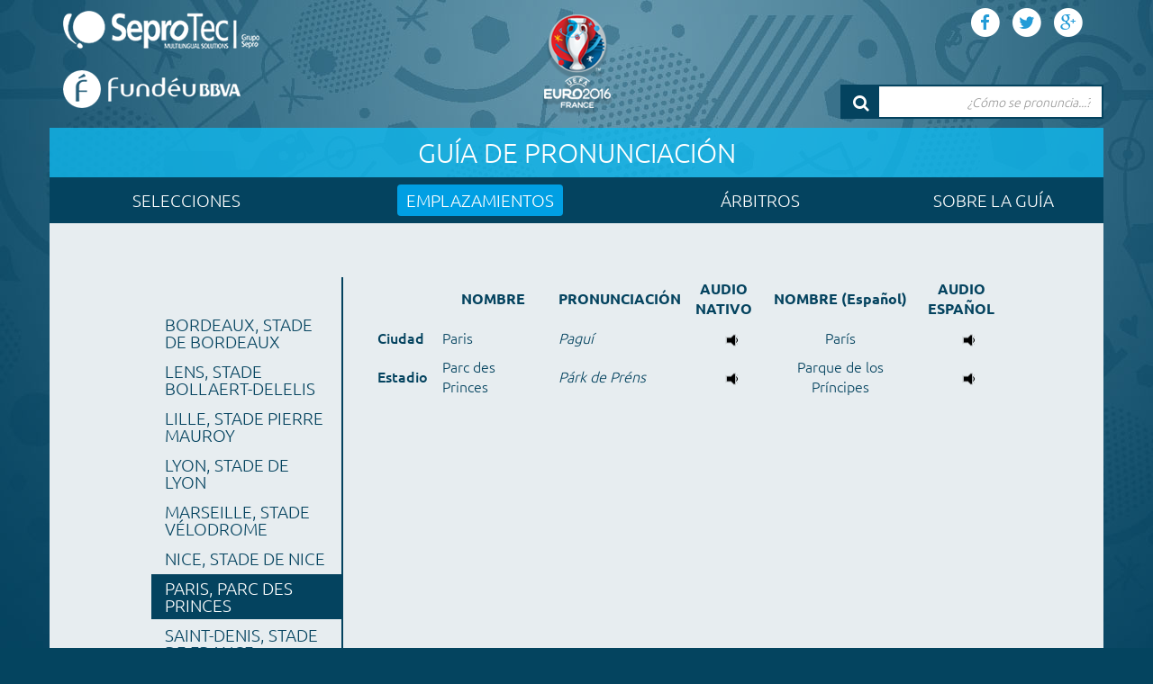

--- FILE ---
content_type: text/css
request_url: https://www.fundeu.es/wp-content/themes/fundeu_v2/euro-2016/style.css?ver=7.13.1
body_size: 838
content:
body { font-family: 'Ubuntu', sans-serif; font-size: 1.6em; font-weight: 300; color: #04435f; background: #04445f url(img/bkg_body.jpg) repeat-x 0 0; margin: 0; padding: 0; }

strong, b { font-weight: 500; color: #04435f; }

a { font-weight: 300; color: #04435f; cursor: pointer; }
	a:hover { font-weight: 300; color: #04435f; text-decoration: underline; }

.container { background-color: #e7edf0; }

.cabecera { }
	.cabecera .container { background-color: transparent; }
	.cabecera .logo-patro,
	.cabecera .logo-fundeu { display: inline-block; margin: 12px 0; }


.title-guia { background-color: rgba(16,183,237,0.80); color: #fff; text-transform: uppercase; font-size: 1.9em; padding-top: 6px; padding-bottom: 6px; }
.bienvenido-h1 { font-size: 2.5em; font-weight: 400; line-height: 1.1; }
.bienvenido-h2 { font-size: 2.1em; font-weight: 300; line-height: 1.2; }

.contenido {}
	.contenido .container { padding-top: 60px; padding-bottom: 60px; }

.pie {}
	.pie .row { background: #fff; }
	.pie .img-responsive { min-width: 100%; }

.web-title { margin: 1px 0 0; padding: 0; }

.logo-patro { margin: 12px 0; padding: 0; }

.marca-menu { }

.menu-principal { }
	.menu-principal .container { background-color: #04435f; padding-top: 8px; padding-bottom: 8px; }
	.menu-principal .nav-justified>li { text-align: center; }
		.menu-principal .nav-justified>li>a { display: inline-block; padding: 8px 10px; font-size: 1.2em; line-height: 1; color: #fff; background-color: transparent; border-radius: 4px; }
			.menu-principal .nav-justified>li>a:hover { background-color: #009fe3; color: #fff; }
			.menu-principal .nav-justified>li.active>a,
			.menu-principal .nav-justified>li.active>a:hover { background-color: #009fe3; color: #fff; }

.menu-lateral {}
	.menu-lateral .nav-stacked { padding-top: 36px; padding-bottom: 36px; border-right: 2px solid #04435f; }
		.menu-lateral .nav-stacked>li>a { margin: 1px 0; padding: 6px 15px; font-size: 1.2em; line-height: 1; color: #04435f; text-transform: uppercase; }
			.menu-lateral .nav-stacked>li>a:hover,
			.menu-lateral .nav-stacked>li.active>a,
			.menu-lateral .nav-stacked>li.active>a:hover { background: #04435f; color: #fff; border-radius: 0; }


.btn-sociales {}
	.btn-sociales .btn { color: #fff; padding: 6px 4px; }
		.btn-sociales .btn i { color: #229bd7; }
		.btn-sociales .btn i.fa-circle { color: #fff; }

.div-search { height: 142px; }
.frm-search { position: absolute; bottom: 10px; right: 0; border: 2px solid #04435f; background: #fff; }
	.frm-search .input-group { border: 0 none; border-radius: 0;  }
	.frm-search .btn { border: 0 none; border-radius: 0; background: #04435f; color: #fff; margin: 0; padding: 7px 12px; }
	.frm-search .form-control { border: 0 none; border-radius: 0; text-align: right; font-style: italic; }


.table>thead>tr>th,
.table>tbody>tr>th,
.table>tfoot>tr>th,
.table>thead>tr>td,
.table>tbody>tr>td,
.table>tfoot>tr>td {
	padding: 2px 8px;
	line-height: 1.42857143;
	vertical-align: middle;
	border: 0 none;
}


.type-content { margin: 20px 0; padding: 20px 30px; font-size: 1.25em; }

	.type-content h1,
	.type-content h2,
	.type-content h3,
	.type-content h4,
	.type-content h5,
	.type-content h6 { margin: 20px 0; }

	.type-content p { margin: 14px 0; font-size: 1em; }
	.type-content ul { margin: 14px 0 14px 50px; font-size: 1em; }
		.type-content ul li { margin: 7px 0; list-style-type: circle; }
	.type-content ol { margin: 14px 0 14px 50px; font-size: 1em; }
		.type-content ol li { margin: 7px 0; list-style-type: decimal;}


.ac_results {
	position: absolute;
	padding: 0; margin: 0;
	list-style: none;
	z-index: 10000;
	display: none;
	border: 1px solid gray;
	background-color: #fff;
}

	.ac_results li {
		padding: 2px 5px;
		white-space: nowrap;
		color: #101010;
		text-align: left;
	}

	.ac_match {
		text-decoration: underline;
	}


.ac_results{padding:0;margin:0;list-style:none;position:absolute;z-index:10000;display:none;border:1px solid gray;background-color:#fff}
	.wp-customizer .ac_results{z-index:500000}
	.ac_results li{padding:2px 5px;white-space:nowrap;color:#101010;text-align:left}
	.ac_over{background-color:#f0f0b8;cursor:pointer}.ac_match{text-decoration:underline}


.fundeueuro2016-Player {
	display: inline-block;
	width: 30px; height: 30px;
	overflow: hidden;
}

	.fundeueuro2016-Player .mejs-container { background: none; }

		.fundeueuro2016-Player .mejs-container .mejs-controls { background: none; }

			.fundeueuro2016-Player .mejs-container .mejs-controls .mejs-mute,
			.fundeueuro2016-Player .mejs-container .mejs-controls .mejs-time,
			.fundeueuro2016-Player .mejs-container .mejs-controls .mejs-time-rail {
				display: none;
			}

			.fundeueuro2016-Player .mejs-container .mejs-controls .mejs-button button {
				background-image: url(img/audio.png);
				background-position: 50% 50%;
			}

.table>thead>tr>td.warning,
.table>tbody>tr>td.warning,
.table>tfoot>tr>td.warning,
.table>thead>tr>th.warning,
.table>tbody>tr>th.warning,
.table>tfoot>tr>th.warning,
.table>thead>tr.warning>td,
.table>tbody>tr.warning>td,
.table>tfoot>tr.warning>td,
.table>thead>tr.warning>th,
.table>tbody>tr.warning>th,
.table>tfoot>tr.warning>th {
	background-color: #6698AE;
	color: #fff;
}

.table .warning .fundeueuro2016-Player .mejs-container .mejs-controls .mejs-button button { background-image: url(img/audio-w.png); }


--- FILE ---
content_type: text/plain
request_url: https://www.google-analytics.com/j/collect?v=1&_v=j102&a=518450513&t=pageview&_s=1&dl=https%3A%2F%2Fwww.fundeu.es%2Feuro2016%2Fsede%2Fparc-des-princes-paris%2F&ul=en-us%40posix&dt=Paris%2C%20Parc%20des%20Princes%20%7C%20Fund%C3%A9uRAE&sr=1280x720&vp=1280x720&_u=IEBAAAABAAAAACAAI~&jid=1029484563&gjid=917101610&cid=341680426.1762137808&tid=UA-21874734-4&_gid=573319244.1762137808&_r=1&_slc=1&z=1017697061
body_size: -449
content:
2,cG-TCL38ESGWX

--- FILE ---
content_type: application/javascript
request_url: https://www.fundeu.es/wp-content/themes/fundeu_v2/euro-2016/js/this.js?ver=7.13.1
body_size: -3
content:
jQuery(document).ready( function($) {

	$(".Fndeuro2016SearchForm #frm_search_str").each( function() {
		var this_object = $(this);

		$(this_object).autocomplete({
			source: function( request, response ) {
				$.ajax({
					url: ajaxurl,
					dataType: "json",
					data: {
						action: '_Euro2016Search',
						q: request.term,
					},
                    success: function(data) {
                    	response( $.map(data, function(item) {
							return {
                    			id: item.id,
                    			label: item.label,
                    			value: item.label,
                    			xtra_data: item.value,
                    		};
                    	}) );
                    }
                });
			},
			minLength: 2,
			select: function(event, ui) {
				console.log(ui.item.xtra_data);
				if ( ui.item.xtra_data.alink != '' && ui.item.xtra_data.alink != '#' ) {
					console.log(ui.item.xtra_data.alink);
					document.location.href = ui.item.xtra_data.alink;
				} else if ( ui.item.xtra_data.link != '' && ui.item.xtra_data.link != '#' ) {
					console.log(ui.item.xtra_data.link);
					document.location.href = ui.item.xtra_data.link;
				}
			}
		} );

	});

} );
